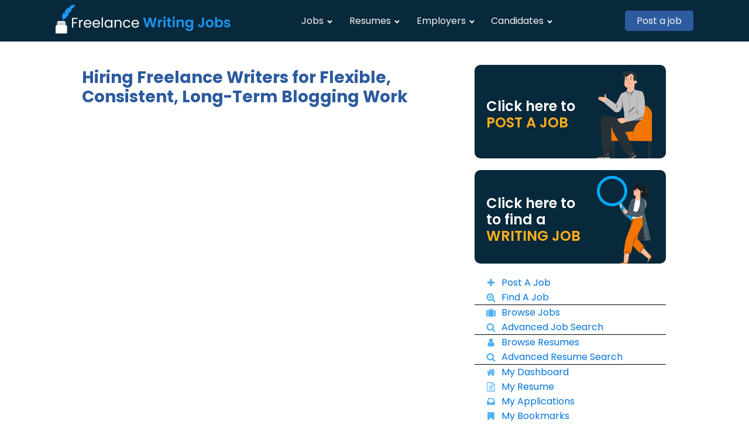

--- FILE ---
content_type: text/html; charset=UTF-8
request_url: https://jobs.freelancewritingjobs.com/job/hiring-freelance-writers-for-flexible-consistent-long-term-blogging-work-132/
body_size: 9597
content:
<!DOCTYPE html>
<html lang="en-US" >
<head>
<meta charset="UTF-8">
<meta name="viewport" content="width=device-width, initial-scale=1.0">
<!-- WP_HEAD() START -->
<title>Hiring Freelance Writers for Flexible, Consistent, Long-Term Blogging Work - Online Writing Job Board | Remote Freelance Writing Jobs</title>
<link rel="preload" as="style" href="https://fonts.googleapis.com/css?family=Poppins:100,200,300,400,500,600,700,800,900|Poppins:100,200,300,400,500,600,700,800,900" >
<link rel="stylesheet" href="https://fonts.googleapis.com/css?family=Poppins:100,200,300,400,500,600,700,800,900|Poppins:100,200,300,400,500,600,700,800,900">
<meta name='robots' content='max-image-preview:large' />
<link rel="alternate" title="oEmbed (JSON)" type="application/json+oembed" href="https://jobs.freelancewritingjobs.com/wp-json/oembed/1.0/embed?url=https%3A%2F%2Fjobs.freelancewritingjobs.com%2Fjob%2Fhiring-freelance-writers-for-flexible-consistent-long-term-blogging-work-132%2F" />
<link rel="alternate" title="oEmbed (XML)" type="text/xml+oembed" href="https://jobs.freelancewritingjobs.com/wp-json/oembed/1.0/embed?url=https%3A%2F%2Fjobs.freelancewritingjobs.com%2Fjob%2Fhiring-freelance-writers-for-flexible-consistent-long-term-blogging-work-132%2F&#038;format=xml" />
<style id='wp-img-auto-sizes-contain-inline-css' type='text/css'>
img:is([sizes=auto i],[sizes^="auto," i]){contain-intrinsic-size:3000px 1500px}
/*# sourceURL=wp-img-auto-sizes-contain-inline-css */
</style>
<style id='wp-block-library-inline-css' type='text/css'>
:root{--wp-block-synced-color:#7a00df;--wp-block-synced-color--rgb:122,0,223;--wp-bound-block-color:var(--wp-block-synced-color);--wp-editor-canvas-background:#ddd;--wp-admin-theme-color:#007cba;--wp-admin-theme-color--rgb:0,124,186;--wp-admin-theme-color-darker-10:#006ba1;--wp-admin-theme-color-darker-10--rgb:0,107,160.5;--wp-admin-theme-color-darker-20:#005a87;--wp-admin-theme-color-darker-20--rgb:0,90,135;--wp-admin-border-width-focus:2px}@media (min-resolution:192dpi){:root{--wp-admin-border-width-focus:1.5px}}.wp-element-button{cursor:pointer}:root .has-very-light-gray-background-color{background-color:#eee}:root .has-very-dark-gray-background-color{background-color:#313131}:root .has-very-light-gray-color{color:#eee}:root .has-very-dark-gray-color{color:#313131}:root .has-vivid-green-cyan-to-vivid-cyan-blue-gradient-background{background:linear-gradient(135deg,#00d084,#0693e3)}:root .has-purple-crush-gradient-background{background:linear-gradient(135deg,#34e2e4,#4721fb 50%,#ab1dfe)}:root .has-hazy-dawn-gradient-background{background:linear-gradient(135deg,#faaca8,#dad0ec)}:root .has-subdued-olive-gradient-background{background:linear-gradient(135deg,#fafae1,#67a671)}:root .has-atomic-cream-gradient-background{background:linear-gradient(135deg,#fdd79a,#004a59)}:root .has-nightshade-gradient-background{background:linear-gradient(135deg,#330968,#31cdcf)}:root .has-midnight-gradient-background{background:linear-gradient(135deg,#020381,#2874fc)}:root{--wp--preset--font-size--normal:16px;--wp--preset--font-size--huge:42px}.has-regular-font-size{font-size:1em}.has-larger-font-size{font-size:2.625em}.has-normal-font-size{font-size:var(--wp--preset--font-size--normal)}.has-huge-font-size{font-size:var(--wp--preset--font-size--huge)}.has-text-align-center{text-align:center}.has-text-align-left{text-align:left}.has-text-align-right{text-align:right}.has-fit-text{white-space:nowrap!important}#end-resizable-editor-section{display:none}.aligncenter{clear:both}.items-justified-left{justify-content:flex-start}.items-justified-center{justify-content:center}.items-justified-right{justify-content:flex-end}.items-justified-space-between{justify-content:space-between}.screen-reader-text{border:0;clip-path:inset(50%);height:1px;margin:-1px;overflow:hidden;padding:0;position:absolute;width:1px;word-wrap:normal!important}.screen-reader-text:focus{background-color:#ddd;clip-path:none;color:#444;display:block;font-size:1em;height:auto;left:5px;line-height:normal;padding:15px 23px 14px;text-decoration:none;top:5px;width:auto;z-index:100000}html :where(.has-border-color){border-style:solid}html :where([style*=border-top-color]){border-top-style:solid}html :where([style*=border-right-color]){border-right-style:solid}html :where([style*=border-bottom-color]){border-bottom-style:solid}html :where([style*=border-left-color]){border-left-style:solid}html :where([style*=border-width]){border-style:solid}html :where([style*=border-top-width]){border-top-style:solid}html :where([style*=border-right-width]){border-right-style:solid}html :where([style*=border-bottom-width]){border-bottom-style:solid}html :where([style*=border-left-width]){border-left-style:solid}html :where(img[class*=wp-image-]){height:auto;max-width:100%}:where(figure){margin:0 0 1em}html :where(.is-position-sticky){--wp-admin--admin-bar--position-offset:var(--wp-admin--admin-bar--height,0px)}@media screen and (max-width:600px){html :where(.is-position-sticky){--wp-admin--admin-bar--position-offset:0px}}

/*# sourceURL=wp-block-library-inline-css */
</style><style id='global-styles-inline-css' type='text/css'>
:root{--wp--preset--aspect-ratio--square: 1;--wp--preset--aspect-ratio--4-3: 4/3;--wp--preset--aspect-ratio--3-4: 3/4;--wp--preset--aspect-ratio--3-2: 3/2;--wp--preset--aspect-ratio--2-3: 2/3;--wp--preset--aspect-ratio--16-9: 16/9;--wp--preset--aspect-ratio--9-16: 9/16;--wp--preset--color--black: #000000;--wp--preset--color--cyan-bluish-gray: #abb8c3;--wp--preset--color--white: #ffffff;--wp--preset--color--pale-pink: #f78da7;--wp--preset--color--vivid-red: #cf2e2e;--wp--preset--color--luminous-vivid-orange: #ff6900;--wp--preset--color--luminous-vivid-amber: #fcb900;--wp--preset--color--light-green-cyan: #7bdcb5;--wp--preset--color--vivid-green-cyan: #00d084;--wp--preset--color--pale-cyan-blue: #8ed1fc;--wp--preset--color--vivid-cyan-blue: #0693e3;--wp--preset--color--vivid-purple: #9b51e0;--wp--preset--gradient--vivid-cyan-blue-to-vivid-purple: linear-gradient(135deg,rgb(6,147,227) 0%,rgb(155,81,224) 100%);--wp--preset--gradient--light-green-cyan-to-vivid-green-cyan: linear-gradient(135deg,rgb(122,220,180) 0%,rgb(0,208,130) 100%);--wp--preset--gradient--luminous-vivid-amber-to-luminous-vivid-orange: linear-gradient(135deg,rgb(252,185,0) 0%,rgb(255,105,0) 100%);--wp--preset--gradient--luminous-vivid-orange-to-vivid-red: linear-gradient(135deg,rgb(255,105,0) 0%,rgb(207,46,46) 100%);--wp--preset--gradient--very-light-gray-to-cyan-bluish-gray: linear-gradient(135deg,rgb(238,238,238) 0%,rgb(169,184,195) 100%);--wp--preset--gradient--cool-to-warm-spectrum: linear-gradient(135deg,rgb(74,234,220) 0%,rgb(151,120,209) 20%,rgb(207,42,186) 40%,rgb(238,44,130) 60%,rgb(251,105,98) 80%,rgb(254,248,76) 100%);--wp--preset--gradient--blush-light-purple: linear-gradient(135deg,rgb(255,206,236) 0%,rgb(152,150,240) 100%);--wp--preset--gradient--blush-bordeaux: linear-gradient(135deg,rgb(254,205,165) 0%,rgb(254,45,45) 50%,rgb(107,0,62) 100%);--wp--preset--gradient--luminous-dusk: linear-gradient(135deg,rgb(255,203,112) 0%,rgb(199,81,192) 50%,rgb(65,88,208) 100%);--wp--preset--gradient--pale-ocean: linear-gradient(135deg,rgb(255,245,203) 0%,rgb(182,227,212) 50%,rgb(51,167,181) 100%);--wp--preset--gradient--electric-grass: linear-gradient(135deg,rgb(202,248,128) 0%,rgb(113,206,126) 100%);--wp--preset--gradient--midnight: linear-gradient(135deg,rgb(2,3,129) 0%,rgb(40,116,252) 100%);--wp--preset--font-size--small: 13px;--wp--preset--font-size--medium: 20px;--wp--preset--font-size--large: 36px;--wp--preset--font-size--x-large: 42px;--wp--preset--spacing--20: 0.44rem;--wp--preset--spacing--30: 0.67rem;--wp--preset--spacing--40: 1rem;--wp--preset--spacing--50: 1.5rem;--wp--preset--spacing--60: 2.25rem;--wp--preset--spacing--70: 3.38rem;--wp--preset--spacing--80: 5.06rem;--wp--preset--shadow--natural: 6px 6px 9px rgba(0, 0, 0, 0.2);--wp--preset--shadow--deep: 12px 12px 50px rgba(0, 0, 0, 0.4);--wp--preset--shadow--sharp: 6px 6px 0px rgba(0, 0, 0, 0.2);--wp--preset--shadow--outlined: 6px 6px 0px -3px rgb(255, 255, 255), 6px 6px rgb(0, 0, 0);--wp--preset--shadow--crisp: 6px 6px 0px rgb(0, 0, 0);}:where(.is-layout-flex){gap: 0.5em;}:where(.is-layout-grid){gap: 0.5em;}body .is-layout-flex{display: flex;}.is-layout-flex{flex-wrap: wrap;align-items: center;}.is-layout-flex > :is(*, div){margin: 0;}body .is-layout-grid{display: grid;}.is-layout-grid > :is(*, div){margin: 0;}:where(.wp-block-columns.is-layout-flex){gap: 2em;}:where(.wp-block-columns.is-layout-grid){gap: 2em;}:where(.wp-block-post-template.is-layout-flex){gap: 1.25em;}:where(.wp-block-post-template.is-layout-grid){gap: 1.25em;}.has-black-color{color: var(--wp--preset--color--black) !important;}.has-cyan-bluish-gray-color{color: var(--wp--preset--color--cyan-bluish-gray) !important;}.has-white-color{color: var(--wp--preset--color--white) !important;}.has-pale-pink-color{color: var(--wp--preset--color--pale-pink) !important;}.has-vivid-red-color{color: var(--wp--preset--color--vivid-red) !important;}.has-luminous-vivid-orange-color{color: var(--wp--preset--color--luminous-vivid-orange) !important;}.has-luminous-vivid-amber-color{color: var(--wp--preset--color--luminous-vivid-amber) !important;}.has-light-green-cyan-color{color: var(--wp--preset--color--light-green-cyan) !important;}.has-vivid-green-cyan-color{color: var(--wp--preset--color--vivid-green-cyan) !important;}.has-pale-cyan-blue-color{color: var(--wp--preset--color--pale-cyan-blue) !important;}.has-vivid-cyan-blue-color{color: var(--wp--preset--color--vivid-cyan-blue) !important;}.has-vivid-purple-color{color: var(--wp--preset--color--vivid-purple) !important;}.has-black-background-color{background-color: var(--wp--preset--color--black) !important;}.has-cyan-bluish-gray-background-color{background-color: var(--wp--preset--color--cyan-bluish-gray) !important;}.has-white-background-color{background-color: var(--wp--preset--color--white) !important;}.has-pale-pink-background-color{background-color: var(--wp--preset--color--pale-pink) !important;}.has-vivid-red-background-color{background-color: var(--wp--preset--color--vivid-red) !important;}.has-luminous-vivid-orange-background-color{background-color: var(--wp--preset--color--luminous-vivid-orange) !important;}.has-luminous-vivid-amber-background-color{background-color: var(--wp--preset--color--luminous-vivid-amber) !important;}.has-light-green-cyan-background-color{background-color: var(--wp--preset--color--light-green-cyan) !important;}.has-vivid-green-cyan-background-color{background-color: var(--wp--preset--color--vivid-green-cyan) !important;}.has-pale-cyan-blue-background-color{background-color: var(--wp--preset--color--pale-cyan-blue) !important;}.has-vivid-cyan-blue-background-color{background-color: var(--wp--preset--color--vivid-cyan-blue) !important;}.has-vivid-purple-background-color{background-color: var(--wp--preset--color--vivid-purple) !important;}.has-black-border-color{border-color: var(--wp--preset--color--black) !important;}.has-cyan-bluish-gray-border-color{border-color: var(--wp--preset--color--cyan-bluish-gray) !important;}.has-white-border-color{border-color: var(--wp--preset--color--white) !important;}.has-pale-pink-border-color{border-color: var(--wp--preset--color--pale-pink) !important;}.has-vivid-red-border-color{border-color: var(--wp--preset--color--vivid-red) !important;}.has-luminous-vivid-orange-border-color{border-color: var(--wp--preset--color--luminous-vivid-orange) !important;}.has-luminous-vivid-amber-border-color{border-color: var(--wp--preset--color--luminous-vivid-amber) !important;}.has-light-green-cyan-border-color{border-color: var(--wp--preset--color--light-green-cyan) !important;}.has-vivid-green-cyan-border-color{border-color: var(--wp--preset--color--vivid-green-cyan) !important;}.has-pale-cyan-blue-border-color{border-color: var(--wp--preset--color--pale-cyan-blue) !important;}.has-vivid-cyan-blue-border-color{border-color: var(--wp--preset--color--vivid-cyan-blue) !important;}.has-vivid-purple-border-color{border-color: var(--wp--preset--color--vivid-purple) !important;}.has-vivid-cyan-blue-to-vivid-purple-gradient-background{background: var(--wp--preset--gradient--vivid-cyan-blue-to-vivid-purple) !important;}.has-light-green-cyan-to-vivid-green-cyan-gradient-background{background: var(--wp--preset--gradient--light-green-cyan-to-vivid-green-cyan) !important;}.has-luminous-vivid-amber-to-luminous-vivid-orange-gradient-background{background: var(--wp--preset--gradient--luminous-vivid-amber-to-luminous-vivid-orange) !important;}.has-luminous-vivid-orange-to-vivid-red-gradient-background{background: var(--wp--preset--gradient--luminous-vivid-orange-to-vivid-red) !important;}.has-very-light-gray-to-cyan-bluish-gray-gradient-background{background: var(--wp--preset--gradient--very-light-gray-to-cyan-bluish-gray) !important;}.has-cool-to-warm-spectrum-gradient-background{background: var(--wp--preset--gradient--cool-to-warm-spectrum) !important;}.has-blush-light-purple-gradient-background{background: var(--wp--preset--gradient--blush-light-purple) !important;}.has-blush-bordeaux-gradient-background{background: var(--wp--preset--gradient--blush-bordeaux) !important;}.has-luminous-dusk-gradient-background{background: var(--wp--preset--gradient--luminous-dusk) !important;}.has-pale-ocean-gradient-background{background: var(--wp--preset--gradient--pale-ocean) !important;}.has-electric-grass-gradient-background{background: var(--wp--preset--gradient--electric-grass) !important;}.has-midnight-gradient-background{background: var(--wp--preset--gradient--midnight) !important;}.has-small-font-size{font-size: var(--wp--preset--font-size--small) !important;}.has-medium-font-size{font-size: var(--wp--preset--font-size--medium) !important;}.has-large-font-size{font-size: var(--wp--preset--font-size--large) !important;}.has-x-large-font-size{font-size: var(--wp--preset--font-size--x-large) !important;}
/*# sourceURL=global-styles-inline-css */
</style>

<style id='classic-theme-styles-inline-css' type='text/css'>
/*! This file is auto-generated */
.wp-block-button__link{color:#fff;background-color:#32373c;border-radius:9999px;box-shadow:none;text-decoration:none;padding:calc(.667em + 2px) calc(1.333em + 2px);font-size:1.125em}.wp-block-file__button{background:#32373c;color:#fff;text-decoration:none}
/*# sourceURL=/wp-includes/css/classic-themes.min.css */
</style>
<link rel='stylesheet' id='oxygen-css' href='https://jobs.freelancewritingjobs.com/wp-content/plugins/oxygen/component-framework/oxygen.css?ver=4.9.3' type='text/css' media='all' />
<link rel='stylesheet' id='wpjb-glyphs-css' href='https://jobs.freelancewritingjobs.com/wp-content/plugins/wpjobboard/public/css/wpjb-glyphs.css?ver=5.9.0' type='text/css' media='all' />
<link rel='stylesheet' id='wpjb-css-css' href='https://jobs.freelancewritingjobs.com/wp-content/plugins/wpjobboard/public/css/frontend.css?ver=5.9.0' type='text/css' media='all' />
<script type="text/javascript" src="https://jobs.freelancewritingjobs.com/wp-includes/js/jquery/jquery.min.js?ver=3.7.1" id="jquery-core-js"></script>
<script type="text/javascript" id="wpjb-js-js-extra">
/* <![CDATA[ */
var WpjbData = {"no_jobs_found":"No job listings found","no_resumes_found":"No resumes found","load_x_more":"Load %d more","date_format":"Y/m/d","datepicker_date_format":"yy/mm/dd","max_date":"9999/12/31"};
//# sourceURL=wpjb-js-js-extra
/* ]]> */
</script>
<script type="text/javascript" src="https://jobs.freelancewritingjobs.com/wp-content/plugins/wpjobboard/public/js/frontend.js?ver=5.9.0" id="wpjb-js-js"></script>
<link rel="https://api.w.org/" href="https://jobs.freelancewritingjobs.com/wp-json/" /><link rel="EditURI" type="application/rsd+xml" title="RSD" href="https://jobs.freelancewritingjobs.com/xmlrpc.php?rsd" />
<link rel="canonical" href="https://jobs.freelancewritingjobs.com/job/hiring-freelance-writers-for-flexible-consistent-long-term-blogging-work-132/" />
<link rel='shortlink' href='https://jobs.freelancewritingjobs.com/?p=1947' />
<meta name="description" content="We have a list of the best remote writing jobs for freelance writers online right now... the list is huge."><link rel="icon" href="https://jobs.freelancewritingjobs.com/wp-content/uploads/2022/07/fwj-favicon-150x150.png" sizes="32x32" />
<link rel="icon" href="https://jobs.freelancewritingjobs.com/wp-content/uploads/2022/07/fwj-favicon-300x300.png" sizes="192x192" />
<link rel="apple-touch-icon" href="https://jobs.freelancewritingjobs.com/wp-content/uploads/2022/07/fwj-favicon-300x300.png" />
<meta name="msapplication-TileImage" content="https://jobs.freelancewritingjobs.com/wp-content/uploads/2022/07/fwj-favicon-300x300.png" />
<link rel='stylesheet' id='oxygen-cache-9-css' href='//jobs.freelancewritingjobs.com/wp-content/uploads/oxygen/css/9.css?cache=1695228309&#038;ver=6.9' type='text/css' media='all' />
<link rel='stylesheet' id='oxygen-cache-50-css' href='//jobs.freelancewritingjobs.com/wp-content/uploads/oxygen/css/50.css?cache=1695228308&#038;ver=6.9' type='text/css' media='all' />
<link rel='stylesheet' id='oxygen-universal-styles-css' href='//jobs.freelancewritingjobs.com/wp-content/uploads/oxygen/css/universal.css?cache=1695228308&#038;ver=6.9' type='text/css' media='all' />
<!-- END OF WP_HEAD() -->
</head>
<body class="wp-singular job-template-default single single-job postid-1947 wp-theme-oxygen-is-not-a-theme  wp-embed-responsive oxygen-body" >




						<section id="section-1-9" class=" ct-section" ><div class="ct-section-inner-wrap"><a id="link-2-9" class="ct-link" href="/" target="_self"  ><img id="image-3-9" alt="" src="https://jobs.freelancewritingjobs.com/wp-content/uploads/2022/07/logo_0.png" class="ct-image" /></a><nav id="_nav_menu-4-9" class="oxy-nav-menu oxy-nav-menu-dropdowns oxy-nav-menu-dropdown-arrow" ><div class='oxy-menu-toggle'><div class='oxy-nav-menu-hamburger-wrap'><div class='oxy-nav-menu-hamburger'><div class='oxy-nav-menu-hamburger-line'></div><div class='oxy-nav-menu-hamburger-line'></div><div class='oxy-nav-menu-hamburger-line'></div></div></div></div><div class="menu-jb-main-menu-container"><ul id="menu-jb-main-menu" class="oxy-nav-menu-list"><li id="menu-item-40" class="menu-item menu-item-type-post_type menu-item-object-page menu-item-home menu-item-has-children menu-item-40"><a href="https://jobs.freelancewritingjobs.com/">Jobs</a>
<ul class="sub-menu">
	<li id="menu-item-41" class="menu-item menu-item-type-post_type menu-item-object-page menu-item-41"><a href="https://jobs.freelancewritingjobs.com/jobs/advanced-search/">Advanced Search</a></li>
	<li id="menu-item-42" class="menu-item menu-item-type-post_type menu-item-object-page menu-item-42"><a href="https://jobs.freelancewritingjobs.com/jobs/post-a-job/">Post a Job</a></li>
</ul>
</li>
<li id="menu-item-39" class="menu-item menu-item-type-post_type menu-item-object-page menu-item-has-children menu-item-39"><a href="https://jobs.freelancewritingjobs.com/resumes/">Resumes</a>
<ul class="sub-menu">
	<li id="menu-item-43" class="menu-item menu-item-type-post_type menu-item-object-page menu-item-43"><a href="https://jobs.freelancewritingjobs.com/resumes/advanced-search/">Advanced Search</a></li>
</ul>
</li>
<li id="menu-item-38" class="menu-item menu-item-type-post_type menu-item-object-page menu-item-has-children menu-item-38"><a href="https://jobs.freelancewritingjobs.com/employer-panel/">Employers</a>
<ul class="sub-menu">
	<li id="menu-item-44" class="menu-item menu-item-type-post_type menu-item-object-page menu-item-44"><a href="https://jobs.freelancewritingjobs.com/employer-panel/employer-registration/">Employer Registration</a></li>
</ul>
</li>
<li id="menu-item-37" class="menu-item menu-item-type-post_type menu-item-object-page menu-item-has-children menu-item-37"><a href="https://jobs.freelancewritingjobs.com/candidate-panel/">Candidates</a>
<ul class="sub-menu">
	<li id="menu-item-45" class="menu-item menu-item-type-post_type menu-item-object-page menu-item-45"><a href="https://jobs.freelancewritingjobs.com/candidate-panel/candidate-registration/">Candidate Registration</a></li>
</ul>
</li>
</ul></div></nav><a id="link_text-148-9" class="ct-link-text" href="/jobs/post-a-job/add/" target="_self"  >Post a job</a></div></section><section id="section-63-9" class=" ct-section" ><div class="ct-section-inner-wrap"><div id="wpjb-line-major" class="ct-div-block wpjb-line-major wpjb-job_title" ><section id="section-7-50" class=" ct-section" ><div class="ct-section-inner-wrap"><h1 id="headline-9-50" class="ct-headline"><span id="span-11-50" class="ct-span" >Hiring Freelance Writers for Flexible, Consistent, Long-Term Blogging Work</span></h1><div id="div_block-4-50" class="ct-div-block" ><div id='inner_content-6-50' class='ct-inner-content'></div></div></div></section></div><div id="div_block-66-9" class="ct-div-block" ><a id="link-137-9" class="ct-link" href="/jobs/post-a-job/add/" target="_self"  ><div id="div_block-130-9" class="ct-div-block" ><div id="div_block-132-9" class="ct-div-block" ><div id="text_block-135-9" class="ct-text-block" >Click here to<br></div><div id="text_block-136-9" class="ct-text-block" >Post a job<br></div></div><div id="div_block-133-9" class="ct-div-block" ><img id="image-134-9" alt="" src="https://jobs.freelancewritingjobs.com/wp-content/uploads/2022/10/hireawriter.png" class="ct-image" /></div></div></a><a id="link-140-9" class="ct-link" href="/jobs/advanced-search/" target="_self"  ><div id="div_block-141-9" class="ct-div-block" ><div id="div_block-142-9" class="ct-div-block" ><div id="text_block-143-9" class="ct-text-block" >Click here to<br></div><div id="text_block-147-9" class="ct-text-block" >to find a<br></div><div id="text_block-144-9" class="ct-text-block" >Writing job<br></div></div><div id="div_block-145-9" class="ct-div-block" ><img id="image-146-9" alt="" src="https://jobs.freelancewritingjobs.com/wp-content/uploads/2022/10/findawritingjob.png" class="ct-image" /></div></div></a><div id="div_block-78-9" class="ct-div-block" ><a id="link-73-9" class="ct-link" href="/jobs/post-a-job/add/" target="_self"  ><div id="fancy_icon-72-9" class="ct-fancy-icon" ><svg id="svg-fancy_icon-72-9"><use xlink:href="#FontAwesomeicon-plus"></use></svg></div><div id="text_block-76-9" class="ct-text-block" >Post A Job<br></div></a><a id="link-121-9" class="ct-link" href="/jobs/advanced-search/" target="_self"  ><div id="fancy_icon-122-9" class="ct-fancy-icon" ><svg id="svg-fancy_icon-122-9"><use xlink:href="#FontAwesomeicon-search-plus"></use></svg></div><div id="text_block-123-9" class="ct-text-block" >Find A Job<br></div></a></div><div id="div_block-81-9" class="ct-div-block" ><a id="link-82-9" class="ct-link" href="/jobs/" target="_self"  ><div id="fancy_icon-83-9" class="ct-fancy-icon" ><svg id="svg-fancy_icon-83-9"><use xlink:href="#FontAwesomeicon-suitcase"></use></svg></div><div id="text_block-84-9" class="ct-text-block" >Browse Jobs<br></div></a><a id="link-85-9" class="ct-link" href="/jobs/advanced-search/" target="_self"  ><div id="fancy_icon-86-9" class="ct-fancy-icon" ><svg id="svg-fancy_icon-86-9"><use xlink:href="#FontAwesomeicon-search"></use></svg></div><div id="text_block-87-9" class="ct-text-block" >Advanced Job Search<br></div></a></div><div id="div_block-88-9" class="ct-div-block" ><a id="link-89-9" class="ct-link" href="/resumes/" target="_self"  ><div id="fancy_icon-90-9" class="ct-fancy-icon" ><svg id="svg-fancy_icon-90-9"><use xlink:href="#FontAwesomeicon-user"></use></svg></div><div id="text_block-91-9" class="ct-text-block" >Browse Resumes<br></div></a><a id="link-92-9" class="ct-link" href="/resumes/advanced-search/" target="_self"  ><div id="fancy_icon-93-9" class="ct-fancy-icon" ><svg id="svg-fancy_icon-93-9"><use xlink:href="#FontAwesomeicon-search"></use></svg></div><div id="text_block-94-9" class="ct-text-block" >Advanced Resume Search<br></div></a></div><div id="div_block-95-9" class="ct-div-block" ><a id="link-96-9" class="ct-link" href="/candidate-panel/" target="_self"  ><div id="fancy_icon-97-9" class="ct-fancy-icon" ><svg id="svg-fancy_icon-97-9"><use xlink:href="#FontAwesomeicon-home"></use></svg></div><div id="text_block-98-9" class="ct-text-block" >My Dashboard<br></div></a><a id="link-99-9" class="ct-link" href="/candidate-panel/my-resume/" target="_self"  ><div id="fancy_icon-100-9" class="ct-fancy-icon" ><svg id="svg-fancy_icon-100-9"><use xlink:href="#FontAwesomeicon-file-text-o"></use></svg></div><div id="text_block-101-9" class="ct-text-block" >My Resume<br></div></a><a id="link-102-9" class="ct-link" href="/candidate-panel/my-applications/" target="_self"  ><div id="fancy_icon-103-9" class="ct-fancy-icon" ><svg id="svg-fancy_icon-103-9"><use xlink:href="#FontAwesomeicon-inbox"></use></svg></div><div id="text_block-104-9" class="ct-text-block" >My Applications<br></div></a><a id="link-105-9" class="ct-link" href="/candidate-panel/my-bookmarks/" target="_self"  ><div id="fancy_icon-106-9" class="ct-fancy-icon" ><svg id="svg-fancy_icon-106-9"><use xlink:href="#FontAwesomeicon-bookmark"></use></svg></div><div id="text_block-107-9" class="ct-text-block" >My Bookmarks<br></div></a></div><div id="div_block-108-9" class="ct-div-block" ><a id="link-109-9" class="ct-link" href="/employer-panel/" target="_self"  ><div id="fancy_icon-110-9" class="ct-fancy-icon" ><svg id="svg-fancy_icon-110-9"><use xlink:href="#FontAwesomeicon-home"></use></svg></div><div id="text_block-111-9" class="ct-text-block" >Company Dashboard<br></div></a><a id="link-112-9" class="ct-link" href="/employer-panel/edit/" target="_self"  ><div id="fancy_icon-113-9" class="ct-fancy-icon" ><svg id="svg-fancy_icon-113-9"><use xlink:href="#FontAwesomeicon-pencil"></use></svg></div><div id="text_block-114-9" class="ct-text-block" >Company Profile<br></div></a><a id="link-115-9" class="ct-link" href="/employer-panel/listings/" target="_self"  ><div id="fancy_icon-116-9" class="ct-fancy-icon" ><svg id="svg-fancy_icon-116-9"><use xlink:href="#FontAwesomeicon-folder-open"></use></svg></div><div id="text_block-117-9" class="ct-text-block" >Job Listings<br></div></a><a id="link-118-9" class="ct-link" href="/employer-panel/membership/" target="_self"  ><div id="fancy_icon-119-9" class="ct-fancy-icon" ><svg id="svg-fancy_icon-119-9"><use xlink:href="#FontAwesomeicon-user"></use></svg></div><div id="text_block-120-9" class="ct-text-block" >Membership<br></div></a></div></div></div></section><section id="section-9-9" class=" ct-section site-footer" ><div class="ct-section-inner-wrap"><div id="div_block-10-9" class="ct-div-block" ><div id="div_block-15-9" class="ct-div-block" ><a id="link-19-9" class="ct-link" href="/" target="_self"  ><img id="image-20-9" alt="" src="https://jobs.freelancewritingjobs.com/wp-content/uploads/2022/07/logo_0.png" class="ct-image" /></a></div><div id="div_block-44-9" class="ct-div-block" ><div id="div_block-16-9" class="ct-div-block" ><nav id="_nav_menu-21-9" class="oxy-nav-menu oxy-nav-menu-dropdowns oxy-nav-menu-dropdown-arrow oxy-nav-menu-vertical" ><div class='oxy-menu-toggle'><div class='oxy-nav-menu-hamburger-wrap'><div class='oxy-nav-menu-hamburger'><div class='oxy-nav-menu-hamburger-line'></div><div class='oxy-nav-menu-hamburger-line'></div><div class='oxy-nav-menu-hamburger-line'></div></div></div></div><div class="menu-jb-main-menu-container"><ul id="menu-jb-main-menu-1" class="oxy-nav-menu-list"><li class="menu-item menu-item-type-post_type menu-item-object-page menu-item-home menu-item-has-children menu-item-40"><a href="https://jobs.freelancewritingjobs.com/">Jobs</a>
<ul class="sub-menu">
	<li class="menu-item menu-item-type-post_type menu-item-object-page menu-item-41"><a href="https://jobs.freelancewritingjobs.com/jobs/advanced-search/">Advanced Search</a></li>
	<li class="menu-item menu-item-type-post_type menu-item-object-page menu-item-42"><a href="https://jobs.freelancewritingjobs.com/jobs/post-a-job/">Post a Job</a></li>
</ul>
</li>
<li class="menu-item menu-item-type-post_type menu-item-object-page menu-item-has-children menu-item-39"><a href="https://jobs.freelancewritingjobs.com/resumes/">Resumes</a>
<ul class="sub-menu">
	<li class="menu-item menu-item-type-post_type menu-item-object-page menu-item-43"><a href="https://jobs.freelancewritingjobs.com/resumes/advanced-search/">Advanced Search</a></li>
</ul>
</li>
<li class="menu-item menu-item-type-post_type menu-item-object-page menu-item-has-children menu-item-38"><a href="https://jobs.freelancewritingjobs.com/employer-panel/">Employers</a>
<ul class="sub-menu">
	<li class="menu-item menu-item-type-post_type menu-item-object-page menu-item-44"><a href="https://jobs.freelancewritingjobs.com/employer-panel/employer-registration/">Employer Registration</a></li>
</ul>
</li>
<li class="menu-item menu-item-type-post_type menu-item-object-page menu-item-has-children menu-item-37"><a href="https://jobs.freelancewritingjobs.com/candidate-panel/">Candidates</a>
<ul class="sub-menu">
	<li class="menu-item menu-item-type-post_type menu-item-object-page menu-item-45"><a href="https://jobs.freelancewritingjobs.com/candidate-panel/candidate-registration/">Candidate Registration</a></li>
</ul>
</li>
</ul></div></nav></div><div id="div_block-17-9" class="ct-div-block" ></div></div><div id="div_block-18-9" class="ct-div-block" ><div id="div_block-27-9" class="ct-div-block" ><div id="text_block-28-9" class="ct-text-block" >Follow us on Social Networks<br></div><div id="div_block-29-9" class="ct-div-block" ><a id="link-34-9" class="ct-link" href="#" target="_self"  ><div id="fancy_icon-30-9" class="ct-fancy-icon footer-social-icons" ><svg id="svg-fancy_icon-30-9"><use xlink:href="#FontAwesomeicon-facebook-square"></use></svg></div></a><a id="link-37-9" class="ct-link" href="#" target="_self"  ><div id="fancy_icon-31-9" class="ct-fancy-icon footer-social-icons" ><svg id="svg-fancy_icon-31-9"><use xlink:href="#FontAwesomeicon-instagram"></use></svg></div></a><a id="link-40-9" class="ct-link" href="#" target="_self"  ><div id="fancy_icon-32-9" class="ct-fancy-icon footer-social-icons" ><svg id="svg-fancy_icon-32-9"><use xlink:href="#FontAwesomeicon-twitter"></use></svg></div></a><a id="link-43-9" class="ct-link" href="#" target="_self"  ><div id="fancy_icon-33-9" class="ct-fancy-icon footer-social-icons" ><svg id="svg-fancy_icon-33-9"><use xlink:href="#FontAwesomeicon-linkedin"></use></svg></div></a></div></div></div></div><div id="div_block-11-9" class="ct-div-block" ><div id="code_block-12-9" class="ct-code-block" >Copyright© 2026 Freelance Writing Jobs </div><a id="link_text-13-9" class="ct-link-text" href="https://freelancewritingjobs.com/privacy-policy/"   >Privacy Policy<br></a></div></div></section>	<!-- WP_FOOTER -->
<script type="speculationrules">
{"prefetch":[{"source":"document","where":{"and":[{"href_matches":"/*"},{"not":{"href_matches":["/wp-*.php","/wp-admin/*","/wp-content/uploads/*","/wp-content/*","/wp-content/plugins/*","/wp-content/themes/jobeleon/*","/wp-content/themes/oxygen-is-not-a-theme/*","/*\\?(.+)"]}},{"not":{"selector_matches":"a[rel~=\"nofollow\"]"}},{"not":{"selector_matches":".no-prefetch, .no-prefetch a"}}]},"eagerness":"conservative"}]}
</script>
<style>.ct-FontAwesomeicon-plus{width:0.78571428571429em}</style>
<style>.ct-FontAwesomeicon-search{width:0.92857142857143em}</style>
<style>.ct-FontAwesomeicon-user{width:0.71428571428571em}</style>
<style>.ct-FontAwesomeicon-search-plus{width:0.92857142857143em}</style>
<style>.ct-FontAwesomeicon-home{width:0.92857142857143em}</style>
<style>.ct-FontAwesomeicon-inbox{width:0.85714285714286em}</style>
<style>.ct-FontAwesomeicon-bookmark{width:0.71428571428571em}</style>
<style>.ct-FontAwesomeicon-pencil{width:0.85714285714286em}</style>
<style>.ct-FontAwesomeicon-folder-open{width:1.0357142857143em}</style>
<style>.ct-FontAwesomeicon-facebook-square{width:0.85714285714286em}</style>
<style>.ct-FontAwesomeicon-twitter{width:0.92857142857143em}</style>
<style>.ct-FontAwesomeicon-linkedin{width:0.85714285714286em}</style>
<style>.ct-FontAwesomeicon-file-text-o{width:0.85714285714286em}</style>
<style>.ct-FontAwesomeicon-instagram{width:0.85714285714286em}</style>
<?xml version="1.0"?><svg xmlns="http://www.w3.org/2000/svg" xmlns:xlink="http://www.w3.org/1999/xlink" aria-hidden="true" style="position: absolute; width: 0; height: 0; overflow: hidden;" version="1.1"><defs><symbol id="FontAwesomeicon-plus" viewBox="0 0 22 28"><title>plus</title><path d="M22 11.5v3c0 0.828-0.672 1.5-1.5 1.5h-6.5v6.5c0 0.828-0.672 1.5-1.5 1.5h-3c-0.828 0-1.5-0.672-1.5-1.5v-6.5h-6.5c-0.828 0-1.5-0.672-1.5-1.5v-3c0-0.828 0.672-1.5 1.5-1.5h6.5v-6.5c0-0.828 0.672-1.5 1.5-1.5h3c0.828 0 1.5 0.672 1.5 1.5v6.5h6.5c0.828 0 1.5 0.672 1.5 1.5z"/></symbol><symbol id="FontAwesomeicon-search" viewBox="0 0 26 28"><title>search</title><path d="M18 13c0-3.859-3.141-7-7-7s-7 3.141-7 7 3.141 7 7 7 7-3.141 7-7zM26 26c0 1.094-0.906 2-2 2-0.531 0-1.047-0.219-1.406-0.594l-5.359-5.344c-1.828 1.266-4.016 1.937-6.234 1.937-6.078 0-11-4.922-11-11s4.922-11 11-11 11 4.922 11 11c0 2.219-0.672 4.406-1.937 6.234l5.359 5.359c0.359 0.359 0.578 0.875 0.578 1.406z"/></symbol><symbol id="FontAwesomeicon-user" viewBox="0 0 20 28"><title>user</title><path d="M20 21.859c0 2.281-1.5 4.141-3.328 4.141h-13.344c-1.828 0-3.328-1.859-3.328-4.141 0-4.109 1.016-8.859 5.109-8.859 1.266 1.234 2.984 2 4.891 2s3.625-0.766 4.891-2c4.094 0 5.109 4.75 5.109 8.859zM16 8c0 3.313-2.688 6-6 6s-6-2.688-6-6 2.688-6 6-6 6 2.688 6 6z"/></symbol><symbol id="FontAwesomeicon-search-plus" viewBox="0 0 26 28"><title>search-plus</title><path d="M16 12.5v1c0 0.266-0.234 0.5-0.5 0.5h-3.5v3.5c0 0.266-0.234 0.5-0.5 0.5h-1c-0.266 0-0.5-0.234-0.5-0.5v-3.5h-3.5c-0.266 0-0.5-0.234-0.5-0.5v-1c0-0.266 0.234-0.5 0.5-0.5h3.5v-3.5c0-0.266 0.234-0.5 0.5-0.5h1c0.266 0 0.5 0.234 0.5 0.5v3.5h3.5c0.266 0 0.5 0.234 0.5 0.5zM18 13c0-3.859-3.141-7-7-7s-7 3.141-7 7 3.141 7 7 7 7-3.141 7-7zM26 26c0 1.109-0.891 2-2 2-0.531 0-1.047-0.219-1.406-0.594l-5.359-5.344c-1.828 1.266-4.016 1.937-6.234 1.937-6.078 0-11-4.922-11-11s4.922-11 11-11 11 4.922 11 11c0 2.219-0.672 4.406-1.937 6.234l5.359 5.359c0.359 0.359 0.578 0.875 0.578 1.406z"/></symbol><symbol id="FontAwesomeicon-home" viewBox="0 0 26 28"><title>home</title><path d="M22 15.5v7.5c0 0.547-0.453 1-1 1h-6v-6h-4v6h-6c-0.547 0-1-0.453-1-1v-7.5c0-0.031 0.016-0.063 0.016-0.094l8.984-7.406 8.984 7.406c0.016 0.031 0.016 0.063 0.016 0.094zM25.484 14.422l-0.969 1.156c-0.078 0.094-0.203 0.156-0.328 0.172h-0.047c-0.125 0-0.234-0.031-0.328-0.109l-10.813-9.016-10.813 9.016c-0.109 0.078-0.234 0.125-0.375 0.109-0.125-0.016-0.25-0.078-0.328-0.172l-0.969-1.156c-0.172-0.203-0.141-0.531 0.063-0.703l11.234-9.359c0.656-0.547 1.719-0.547 2.375 0l3.813 3.187v-3.047c0-0.281 0.219-0.5 0.5-0.5h3c0.281 0 0.5 0.219 0.5 0.5v6.375l3.422 2.844c0.203 0.172 0.234 0.5 0.063 0.703z"/></symbol><symbol id="FontAwesomeicon-inbox" viewBox="0 0 24 28"><title>inbox</title><path d="M15.984 15h4.937c-0.031-0.078-0.047-0.172-0.078-0.25l-3.313-7.75h-11.062l-3.313 7.75c-0.031 0.078-0.047 0.172-0.078 0.25h4.937l1.484 3h5zM24 15.469v7.531c0 0.547-0.453 1-1 1h-22c-0.547 0-1-0.453-1-1v-7.531c0-0.562 0.172-1.391 0.391-1.922l3.719-8.625c0.219-0.516 0.844-0.922 1.391-0.922h13c0.547 0 1.172 0.406 1.391 0.922l3.719 8.625c0.219 0.531 0.391 1.359 0.391 1.922z"/></symbol><symbol id="FontAwesomeicon-bookmark" viewBox="0 0 20 28"><title>bookmark</title><path d="M18.188 2c0.234 0 0.469 0.047 0.688 0.141 0.688 0.266 1.125 0.906 1.125 1.609v20.141c0 0.703-0.438 1.344-1.125 1.609-0.219 0.094-0.453 0.125-0.688 0.125-0.484 0-0.938-0.172-1.297-0.5l-6.891-6.625-6.891 6.625c-0.359 0.328-0.812 0.516-1.297 0.516-0.234 0-0.469-0.047-0.688-0.141-0.688-0.266-1.125-0.906-1.125-1.609v-20.141c0-0.703 0.438-1.344 1.125-1.609 0.219-0.094 0.453-0.141 0.688-0.141h16.375z"/></symbol><symbol id="FontAwesomeicon-pencil" viewBox="0 0 24 28"><title>pencil</title><path d="M5.672 24l1.422-1.422-3.672-3.672-1.422 1.422v1.672h2v2h1.672zM13.844 9.5c0-0.203-0.141-0.344-0.344-0.344-0.094 0-0.187 0.031-0.266 0.109l-8.469 8.469c-0.078 0.078-0.109 0.172-0.109 0.266 0 0.203 0.141 0.344 0.344 0.344 0.094 0 0.187-0.031 0.266-0.109l8.469-8.469c0.078-0.078 0.109-0.172 0.109-0.266zM13 6.5l6.5 6.5-13 13h-6.5v-6.5zM23.672 8c0 0.531-0.219 1.047-0.578 1.406l-2.594 2.594-6.5-6.5 2.594-2.578c0.359-0.375 0.875-0.594 1.406-0.594s1.047 0.219 1.422 0.594l3.672 3.656c0.359 0.375 0.578 0.891 0.578 1.422z"/></symbol><symbol id="FontAwesomeicon-folder-open" viewBox="0 0 29 28"><title>folder-open</title><path d="M29.359 14.875c0 0.375-0.234 0.75-0.484 1.031l-5.25 6.188c-0.906 1.062-2.75 1.906-4.125 1.906h-17c-0.562 0-1.359-0.172-1.359-0.875 0-0.375 0.234-0.75 0.484-1.031l5.25-6.188c0.906-1.062 2.75-1.906 4.125-1.906h17c0.562 0 1.359 0.172 1.359 0.875zM24 9.5v2.5h-13c-1.953 0-4.375 1.109-5.641 2.609l-5.344 6.281c0-0.125-0.016-0.266-0.016-0.391v-15c0-1.922 1.578-3.5 3.5-3.5h5c1.922 0 3.5 1.578 3.5 3.5v0.5h8.5c1.922 0 3.5 1.578 3.5 3.5z"/></symbol><symbol id="FontAwesomeicon-facebook-square" viewBox="0 0 24 28"><title>facebook-square</title><path d="M19.5 2c2.484 0 4.5 2.016 4.5 4.5v15c0 2.484-2.016 4.5-4.5 4.5h-2.938v-9.297h3.109l0.469-3.625h-3.578v-2.312c0-1.047 0.281-1.75 1.797-1.75l1.906-0.016v-3.234c-0.328-0.047-1.469-0.141-2.781-0.141-2.766 0-4.672 1.687-4.672 4.781v2.672h-3.125v3.625h3.125v9.297h-8.313c-2.484 0-4.5-2.016-4.5-4.5v-15c0-2.484 2.016-4.5 4.5-4.5h15z"/></symbol><symbol id="FontAwesomeicon-twitter" viewBox="0 0 26 28"><title>twitter</title><path d="M25.312 6.375c-0.688 1-1.547 1.891-2.531 2.609 0.016 0.219 0.016 0.438 0.016 0.656 0 6.672-5.078 14.359-14.359 14.359-2.859 0-5.516-0.828-7.75-2.266 0.406 0.047 0.797 0.063 1.219 0.063 2.359 0 4.531-0.797 6.266-2.156-2.219-0.047-4.078-1.5-4.719-3.5 0.313 0.047 0.625 0.078 0.953 0.078 0.453 0 0.906-0.063 1.328-0.172-2.312-0.469-4.047-2.5-4.047-4.953v-0.063c0.672 0.375 1.453 0.609 2.281 0.641-1.359-0.906-2.25-2.453-2.25-4.203 0-0.938 0.25-1.797 0.688-2.547 2.484 3.062 6.219 5.063 10.406 5.281-0.078-0.375-0.125-0.766-0.125-1.156 0-2.781 2.25-5.047 5.047-5.047 1.453 0 2.766 0.609 3.687 1.594 1.141-0.219 2.234-0.641 3.203-1.219-0.375 1.172-1.172 2.156-2.219 2.781 1.016-0.109 2-0.391 2.906-0.781z"/></symbol><symbol id="FontAwesomeicon-linkedin" viewBox="0 0 24 28"><title>linkedin</title><path d="M5.453 9.766v15.484h-5.156v-15.484h5.156zM5.781 4.984c0.016 1.484-1.109 2.672-2.906 2.672v0h-0.031c-1.734 0-2.844-1.188-2.844-2.672 0-1.516 1.156-2.672 2.906-2.672 1.766 0 2.859 1.156 2.875 2.672zM24 16.375v8.875h-5.141v-8.281c0-2.078-0.75-3.5-2.609-3.5-1.422 0-2.266 0.953-2.641 1.875-0.125 0.344-0.172 0.797-0.172 1.266v8.641h-5.141c0.063-14.031 0-15.484 0-15.484h5.141v2.25h-0.031c0.672-1.062 1.891-2.609 4.672-2.609 3.391 0 5.922 2.219 5.922 6.969z"/></symbol><symbol id="FontAwesomeicon-suitcase" viewBox="0 0 28 28"><title>suitcase</title><path d="M10 6h8v-2h-8v2zM4.5 6v20h-1c-1.922 0-3.5-1.578-3.5-3.5v-13c0-1.922 1.578-3.5 3.5-3.5h1zM22 6v20h-16v-20h2v-2.5c0-0.828 0.672-1.5 1.5-1.5h9c0.828 0 1.5 0.672 1.5 1.5v2.5h2zM28 9.5v13c0 1.922-1.578 3.5-3.5 3.5h-1v-20h1c1.922 0 3.5 1.578 3.5 3.5z"/></symbol><symbol id="FontAwesomeicon-file-text-o" viewBox="0 0 24 28"><title>file-text-o</title><path d="M22.937 5.938c0.578 0.578 1.062 1.734 1.062 2.562v18c0 0.828-0.672 1.5-1.5 1.5h-21c-0.828 0-1.5-0.672-1.5-1.5v-25c0-0.828 0.672-1.5 1.5-1.5h14c0.828 0 1.984 0.484 2.562 1.062zM16 2.125v5.875h5.875c-0.094-0.266-0.234-0.531-0.344-0.641l-4.891-4.891c-0.109-0.109-0.375-0.25-0.641-0.344zM22 26v-16h-6.5c-0.828 0-1.5-0.672-1.5-1.5v-6.5h-12v24h20zM6 12.5c0-0.281 0.219-0.5 0.5-0.5h11c0.281 0 0.5 0.219 0.5 0.5v1c0 0.281-0.219 0.5-0.5 0.5h-11c-0.281 0-0.5-0.219-0.5-0.5v-1zM17.5 16c0.281 0 0.5 0.219 0.5 0.5v1c0 0.281-0.219 0.5-0.5 0.5h-11c-0.281 0-0.5-0.219-0.5-0.5v-1c0-0.281 0.219-0.5 0.5-0.5h11zM17.5 20c0.281 0 0.5 0.219 0.5 0.5v1c0 0.281-0.219 0.5-0.5 0.5h-11c-0.281 0-0.5-0.219-0.5-0.5v-1c0-0.281 0.219-0.5 0.5-0.5h11z"/></symbol><symbol id="FontAwesomeicon-instagram" viewBox="0 0 24 28"><title>instagram</title><path d="M16 14c0-2.203-1.797-4-4-4s-4 1.797-4 4 1.797 4 4 4 4-1.797 4-4zM18.156 14c0 3.406-2.75 6.156-6.156 6.156s-6.156-2.75-6.156-6.156 2.75-6.156 6.156-6.156 6.156 2.75 6.156 6.156zM19.844 7.594c0 0.797-0.641 1.437-1.437 1.437s-1.437-0.641-1.437-1.437 0.641-1.437 1.437-1.437 1.437 0.641 1.437 1.437zM12 4.156c-1.75 0-5.5-0.141-7.078 0.484-0.547 0.219-0.953 0.484-1.375 0.906s-0.688 0.828-0.906 1.375c-0.625 1.578-0.484 5.328-0.484 7.078s-0.141 5.5 0.484 7.078c0.219 0.547 0.484 0.953 0.906 1.375s0.828 0.688 1.375 0.906c1.578 0.625 5.328 0.484 7.078 0.484s5.5 0.141 7.078-0.484c0.547-0.219 0.953-0.484 1.375-0.906s0.688-0.828 0.906-1.375c0.625-1.578 0.484-5.328 0.484-7.078s0.141-5.5-0.484-7.078c-0.219-0.547-0.484-0.953-0.906-1.375s-0.828-0.688-1.375-0.906c-1.578-0.625-5.328-0.484-7.078-0.484zM24 14c0 1.656 0.016 3.297-0.078 4.953-0.094 1.922-0.531 3.625-1.937 5.031s-3.109 1.844-5.031 1.937c-1.656 0.094-3.297 0.078-4.953 0.078s-3.297 0.016-4.953-0.078c-1.922-0.094-3.625-0.531-5.031-1.937s-1.844-3.109-1.937-5.031c-0.094-1.656-0.078-3.297-0.078-4.953s-0.016-3.297 0.078-4.953c0.094-1.922 0.531-3.625 1.937-5.031s3.109-1.844 5.031-1.937c1.656-0.094 3.297-0.078 4.953-0.078s3.297-0.016 4.953 0.078c1.922 0.094 3.625 0.531 5.031 1.937s1.844 3.109 1.937 5.031c0.094 1.656 0.078 3.297 0.078 4.953z"/></symbol></defs></svg>
		<script type="text/javascript">
			jQuery(document).ready(function() {
				jQuery('body').on('click', '.oxy-menu-toggle', function() {
					jQuery(this).parent('.oxy-nav-menu').toggleClass('oxy-nav-menu-open');
					jQuery('body').toggleClass('oxy-nav-menu-prevent-overflow');
					jQuery('html').toggleClass('oxy-nav-menu-prevent-overflow');
				});
				var selector = '.oxy-nav-menu-open .menu-item a[href*="#"]';
				jQuery('body').on('click', selector, function(){
					jQuery('.oxy-nav-menu-open').removeClass('oxy-nav-menu-open');
					jQuery('body').removeClass('oxy-nav-menu-prevent-overflow');
					jQuery('html').removeClass('oxy-nav-menu-prevent-overflow');
					jQuery(this).click();
				});
			});
		</script>

	<script type="text/javascript" id="ct-footer-js"></script><!-- /WP_FOOTER --> 
<script defer src="https://static.cloudflareinsights.com/beacon.min.js/vcd15cbe7772f49c399c6a5babf22c1241717689176015" integrity="sha512-ZpsOmlRQV6y907TI0dKBHq9Md29nnaEIPlkf84rnaERnq6zvWvPUqr2ft8M1aS28oN72PdrCzSjY4U6VaAw1EQ==" data-cf-beacon='{"version":"2024.11.0","token":"98ad468d08c4400e87e77689cabab14e","r":1,"server_timing":{"name":{"cfCacheStatus":true,"cfEdge":true,"cfExtPri":true,"cfL4":true,"cfOrigin":true,"cfSpeedBrain":true},"location_startswith":null}}' crossorigin="anonymous"></script>
</body>
</html>
